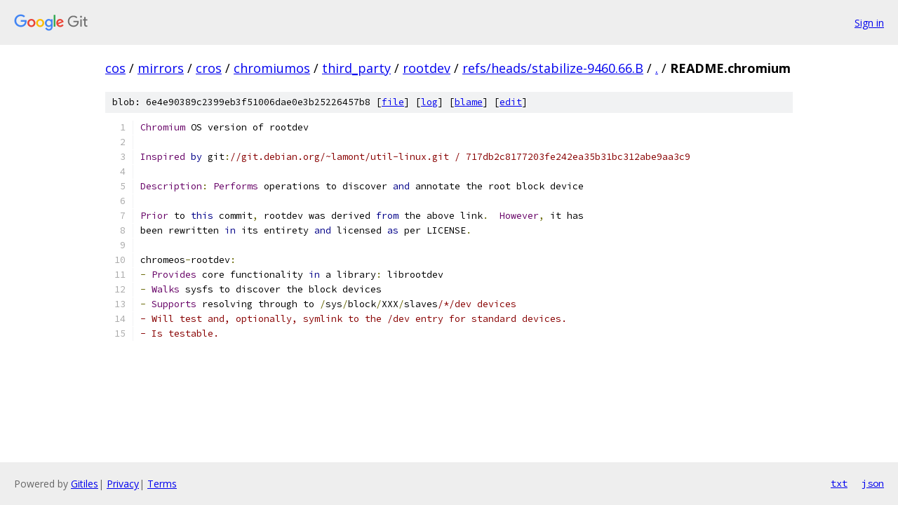

--- FILE ---
content_type: text/html; charset=utf-8
request_url: https://cos.googlesource.com/mirrors/cros/chromiumos/third_party/rootdev/+/refs/heads/stabilize-9460.66.B/README.chromium
body_size: 1550
content:
<!DOCTYPE html><html lang="en"><head><meta charset="utf-8"><meta name="viewport" content="width=device-width, initial-scale=1"><title>README.chromium - mirrors/cros/chromiumos/third_party/rootdev - Git at Google</title><link rel="stylesheet" type="text/css" href="/+static/base.css"><link rel="stylesheet" type="text/css" href="/+static/prettify/prettify.css"><!-- default customHeadTagPart --></head><body class="Site"><header class="Site-header"><div class="Header"><a class="Header-image" href="/"><img src="//www.gstatic.com/images/branding/lockups/2x/lockup_git_color_108x24dp.png" width="108" height="24" alt="Google Git"></a><div class="Header-menu"> <a class="Header-menuItem" href="https://accounts.google.com/AccountChooser?faa=1&amp;continue=https://cos.googlesource.com/login/mirrors/cros/chromiumos/third_party/rootdev/%2B/refs/heads/stabilize-9460.66.B/README.chromium">Sign in</a> </div></div></header><div class="Site-content"><div class="Container "><div class="Breadcrumbs"><a class="Breadcrumbs-crumb" href="/?format=HTML">cos</a> / <a class="Breadcrumbs-crumb" href="/mirrors/">mirrors</a> / <a class="Breadcrumbs-crumb" href="/mirrors/cros/">cros</a> / <a class="Breadcrumbs-crumb" href="/mirrors/cros/chromiumos/">chromiumos</a> / <a class="Breadcrumbs-crumb" href="/mirrors/cros/chromiumos/third_party/">third_party</a> / <a class="Breadcrumbs-crumb" href="/mirrors/cros/chromiumos/third_party/rootdev/">rootdev</a> / <a class="Breadcrumbs-crumb" href="/mirrors/cros/chromiumos/third_party/rootdev/+/refs/heads/stabilize-9460.66.B">refs/heads/stabilize-9460.66.B</a> / <a class="Breadcrumbs-crumb" href="/mirrors/cros/chromiumos/third_party/rootdev/+/refs/heads/stabilize-9460.66.B/">.</a> / <span class="Breadcrumbs-crumb">README.chromium</span></div><div class="u-sha1 u-monospace BlobSha1">blob: 6e4e90389c2399eb3f51006dae0e3b25226457b8 [<a href="/mirrors/cros/chromiumos/third_party/rootdev/+/refs/heads/stabilize-9460.66.B/README.chromium">file</a>] [<a href="/mirrors/cros/chromiumos/third_party/rootdev/+log/refs/heads/stabilize-9460.66.B/README.chromium">log</a>] [<a href="/mirrors/cros/chromiumos/third_party/rootdev/+blame/refs/heads/stabilize-9460.66.B/README.chromium">blame</a>] [<a href="https://cos-review.googlesource.com/admin/repos/edit/repo/mirrors/cros/chromiumos/third_party/rootdev/branch/refs/heads/stabilize-9460.66.B/file/README.chromium">edit</a>]</div><table class="FileContents"><tr class="u-pre u-monospace FileContents-line"><td class="u-lineNum u-noSelect FileContents-lineNum" data-line-number="1"></td><td class="FileContents-lineContents" id="1"><span class="typ">Chromium</span><span class="pln"> OS version of rootdev</span></td></tr><tr class="u-pre u-monospace FileContents-line"><td class="u-lineNum u-noSelect FileContents-lineNum" data-line-number="2"></td><td class="FileContents-lineContents" id="2"></td></tr><tr class="u-pre u-monospace FileContents-line"><td class="u-lineNum u-noSelect FileContents-lineNum" data-line-number="3"></td><td class="FileContents-lineContents" id="3"><span class="typ">Inspired</span><span class="pln"> </span><span class="kwd">by</span><span class="pln"> git</span><span class="pun">:</span><span class="com">//git.debian.org/~lamont/util-linux.git / 717db2c8177203fe242ea35b31bc312abe9aa3c9</span></td></tr><tr class="u-pre u-monospace FileContents-line"><td class="u-lineNum u-noSelect FileContents-lineNum" data-line-number="4"></td><td class="FileContents-lineContents" id="4"></td></tr><tr class="u-pre u-monospace FileContents-line"><td class="u-lineNum u-noSelect FileContents-lineNum" data-line-number="5"></td><td class="FileContents-lineContents" id="5"><span class="typ">Description</span><span class="pun">:</span><span class="pln"> </span><span class="typ">Performs</span><span class="pln"> operations to discover </span><span class="kwd">and</span><span class="pln"> annotate the root block device</span></td></tr><tr class="u-pre u-monospace FileContents-line"><td class="u-lineNum u-noSelect FileContents-lineNum" data-line-number="6"></td><td class="FileContents-lineContents" id="6"></td></tr><tr class="u-pre u-monospace FileContents-line"><td class="u-lineNum u-noSelect FileContents-lineNum" data-line-number="7"></td><td class="FileContents-lineContents" id="7"><span class="typ">Prior</span><span class="pln"> to </span><span class="kwd">this</span><span class="pln"> commit</span><span class="pun">,</span><span class="pln"> rootdev was derived </span><span class="kwd">from</span><span class="pln"> the above link</span><span class="pun">.</span><span class="pln">  </span><span class="typ">However</span><span class="pun">,</span><span class="pln"> it has</span></td></tr><tr class="u-pre u-monospace FileContents-line"><td class="u-lineNum u-noSelect FileContents-lineNum" data-line-number="8"></td><td class="FileContents-lineContents" id="8"><span class="pln">been rewritten </span><span class="kwd">in</span><span class="pln"> its entirety </span><span class="kwd">and</span><span class="pln"> licensed </span><span class="kwd">as</span><span class="pln"> per LICENSE</span><span class="pun">.</span></td></tr><tr class="u-pre u-monospace FileContents-line"><td class="u-lineNum u-noSelect FileContents-lineNum" data-line-number="9"></td><td class="FileContents-lineContents" id="9"></td></tr><tr class="u-pre u-monospace FileContents-line"><td class="u-lineNum u-noSelect FileContents-lineNum" data-line-number="10"></td><td class="FileContents-lineContents" id="10"><span class="pln">chromeos</span><span class="pun">-</span><span class="pln">rootdev</span><span class="pun">:</span></td></tr><tr class="u-pre u-monospace FileContents-line"><td class="u-lineNum u-noSelect FileContents-lineNum" data-line-number="11"></td><td class="FileContents-lineContents" id="11"><span class="pun">-</span><span class="pln"> </span><span class="typ">Provides</span><span class="pln"> core functionality </span><span class="kwd">in</span><span class="pln"> a library</span><span class="pun">:</span><span class="pln"> librootdev</span></td></tr><tr class="u-pre u-monospace FileContents-line"><td class="u-lineNum u-noSelect FileContents-lineNum" data-line-number="12"></td><td class="FileContents-lineContents" id="12"><span class="pun">-</span><span class="pln"> </span><span class="typ">Walks</span><span class="pln"> sysfs to discover the block devices</span></td></tr><tr class="u-pre u-monospace FileContents-line"><td class="u-lineNum u-noSelect FileContents-lineNum" data-line-number="13"></td><td class="FileContents-lineContents" id="13"><span class="pun">-</span><span class="pln"> </span><span class="typ">Supports</span><span class="pln"> resolving through to </span><span class="pun">/</span><span class="pln">sys</span><span class="pun">/</span><span class="pln">block</span><span class="pun">/</span><span class="pln">XXX</span><span class="pun">/</span><span class="pln">slaves</span><span class="com">/*/dev devices</span></td></tr><tr class="u-pre u-monospace FileContents-line"><td class="u-lineNum u-noSelect FileContents-lineNum" data-line-number="14"></td><td class="FileContents-lineContents" id="14"><span class="com">- Will test and, optionally, symlink to the /dev entry for standard devices.</span></td></tr><tr class="u-pre u-monospace FileContents-line"><td class="u-lineNum u-noSelect FileContents-lineNum" data-line-number="15"></td><td class="FileContents-lineContents" id="15"><span class="com">- Is testable.</span></td></tr></table><script nonce="X3Y_CgpSrL7KgIWoYU4TMQ">for (let lineNumEl of document.querySelectorAll('td.u-lineNum')) {lineNumEl.onclick = () => {window.location.hash = `#${lineNumEl.getAttribute('data-line-number')}`;};}</script></div> <!-- Container --></div> <!-- Site-content --><footer class="Site-footer"><div class="Footer"><span class="Footer-poweredBy">Powered by <a href="https://gerrit.googlesource.com/gitiles/">Gitiles</a>| <a href="https://policies.google.com/privacy">Privacy</a>| <a href="https://policies.google.com/terms">Terms</a></span><span class="Footer-formats"><a class="u-monospace Footer-formatsItem" href="?format=TEXT">txt</a> <a class="u-monospace Footer-formatsItem" href="?format=JSON">json</a></span></div></footer></body></html>